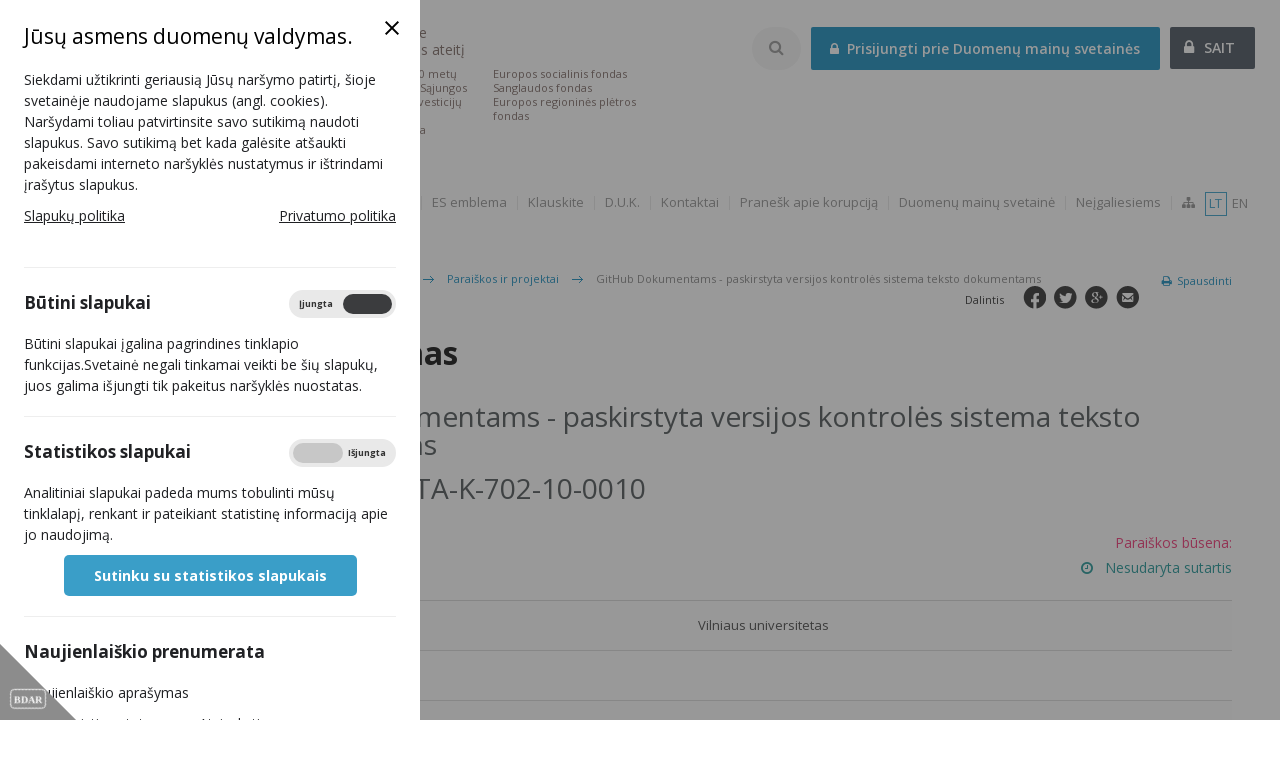

--- FILE ---
content_type: text/html; charset=utf-8
request_url: https://2014.esinvesticijos.lt/lt/finansavimas/paraiskos_ir_projektai/github-dokumentams-paskirstyta-versijos-kontroles-sistema-teksto-dokumentams
body_size: 11246
content:
<!DOCTYPE html>
<html lang="lt">
<head>
        <title>GitHub Dokumentams - paskirstyta versijos kontrolės sistema teksto dokumentams | 2014-2020 Europos Sąjungos fondų investicijos Lietuvoje</title>

    <meta name="viewport" content="width=device-width, initial-scale=1, shrink-to-fit=no" />
    <meta http-equiv="Content-Type" content="text/html; charset=utf-8" />
    <meta name="keywords" content="Europos Sąjungos, investicijos" />
    <meta name="description" content="2014-2020 Europos Sąjungos fondų investicijos Lietuvoje" />
    <meta name="robots" content="all" />

    <link rel="apple-touch-icon" sizes="57x57" href="/apple-icon-57x57.png">
    <link rel="apple-touch-icon" sizes="60x60" href="/apple-icon-60x60.png">
    <link rel="apple-touch-icon" sizes="72x72" href="/apple-icon-72x72.png">
    <link rel="apple-touch-icon" sizes="76x76" href="/apple-icon-76x76.png">
    <link rel="apple-touch-icon" sizes="114x114" href="/apple-icon-114x114.png">
    <link rel="apple-touch-icon" sizes="120x120" href="/apple-icon-120x120.png">
    <link rel="apple-touch-icon" sizes="144x144" href="/apple-icon-144x144.png">
    <link rel="apple-touch-icon" sizes="152x152" href="/apple-icon-152x152.png">
    <link rel="apple-touch-icon" sizes="180x180" href="/apple-icon-180x180.png">
    <link rel="icon" type="image/png" sizes="192x192"  href="/android-icon-192x192.png">
    <link rel="icon" type="image/png" sizes="32x32" href="/favicon-32x32.png">
    <link rel="icon" type="image/png" sizes="96x96" href="/favicon-96x96.png">
    <link rel="icon" type="image/png" sizes="16x16" href="/favicon-16x16.png">
    <link rel="manifest" href="/manifest.json">
    <meta name="msapplication-TileColor" content="#ffffff">
    <meta name="msapplication-TileImage" content="/ms-icon-144x144.png">
    <meta name="theme-color" content="#ffffff">

    <!--[if IE]>
    <meta http-equiv="imagetoolbar" content="false" />
    <meta name="MSSmartTagsPreventParsing" content="true" />
    <![endif]-->
    

    <link rel="preconnect" href="http://fonts.googleapis.com" />

    <!--region css-->
    <link rel="stylesheet" type="text/css" href="/assets/vendors/bootstrap_3.1.1/css/bootstrap.min.css?1763453903" />
<link rel="stylesheet" type="text/css" href="/Framework/assets/vendors/font-awesome/css/font-awesome.min.css?1763453903" />
<link rel="stylesheet" type="text/css" href="/Framework/assets/vendors/jquery/plugins/ui-1.10.3/themes/base/jquery.ui.all.css?1763453903" />
<link rel="stylesheet" type="text/css" href="/temp/main/cache/css_cache/0/fb76a7fb5d4a7bda5f27f407094f6659.min.css?1763453903" />
<link rel="stylesheet" type="text/css" href="/assets/css/screen.min.css?1763453903" />

    <!--endregion css-->

    <!--static css-->
        <link rel="stylesheet" href="/assets/css/print.min.css?1763453903" type="text/css" media="print" />
    
    <script type="text/javascript">
        var lang = 'lt';
        var baseHref = '//2014.esinvesticijos.lt/lt/';
        var txt_difference = "Skirtumas";
        var txt_units_short = "vnt.";
        var txt_total = "Viso";
    </script>

    <!--region js-->
    <script type="text/javascript" src="/temp/main/cache/js_cache_header/0/dc8d85cb4493a6e899bbdecf3a57ee03.min.js?1763453903"></script>

    <!--endregion js-->

    <!--[if lte IE 8]>
    <script type="text/javascript" src="/assets/vendors/css3-mediaqueries.js" async></script>
    <script type="text/javascript" src="/assets/vendors/excanvas.compiled.js" async></script>
    <script type="text/javascript" src="/assets/vendors/html5shiv.js" async></script>
    <script type="text/javascript" src="/assets/vendors/respond.min.js" async></script>
    <![endif]-->

    <!--[if lte IE 9]>
    <script type="text/javascript" src="/assets/js/ie_placeholder.min.js" async></script>
    <![endif]-->
</head>
<body id="module_applications">
<section id="ccc" class="closed" style="z-index: 10000">
    <div id="ccc-overlay"></div>
    <div id="ccc-icon">
        <div class="triangle">
                        <img src="/Project/Modules/Gdpr/assets/images/BDAR.svg" alt="BDAR" loading="lazy" />
        </div>
    </div>
    <div id="ccc-module">
        <div id="ccc-content">
            <div id="ccc-close">
                <svg xmlns="http://www.w3.org/2000/svg" height="24" viewBox="0 0 24 24" width="24">
                    <path d="M19 6.41L17.59 5 12 10.59 6.41 5 5 6.41 10.59 12 5 17.59 6.41 19 12 13.41 17.59 19 19 17.59 13.41 12z"></path>
                </svg>
            </div>

            <h2>Jūsų asmens duomenų valdymas.</h2>

<p>Siekdami užtikrinti geriausią Jūsų naršymo patirtį, šioje svetainėje naudojame slapukus (angl. cookies). Naršydami toliau patvirtinsite savo sutikimą naudoti slapukus. Savo sutikimą bet kada galėsite atšaukti pakeisdami interneto naršyklės nustatymus ir ištrindami įrašytus slapukus.</p>

<table border="0" cellpadding="1" cellspacing="1" style="width:100%">
	<tbody>
		<tr>
			<td><a href="https://esinvesticijos.lt/slapuku-politika">Slapukų politika</a></td>
			<td style="text-align:right"><a href="https://esinvesticijos.lt/asmens-duomenu-apsauga">Privatumo politika</a></td>
		</tr>
	</tbody>
</table>

<p> </p>


            <hr>
            <div id="ccc-optional-categories">
                                <div data-index="0" class="optional-cookie">
                    <h3 id="ccc-necessary-title">Būtini slapukai</h3>
                    <div class="checkbox-toggle">
                        <label class="checkbox-toggle-label">
                            <input class="checkbox-toggle-input" type="checkbox" name="gdpr-necessary-cookies" checked="checked" disabled="disabled">
                            <span class="checkbox-toggle-on">Įjungta</span>
                            <span class="checkbox-toggle-off">Išjungta</span>
                            <span class="checkbox-toggle-toggle" data-index="0"></span>
                        </label>
                    </div>
                    <p id="ccc-necessary-description">Būtini slapukai įgalina pagrindines tinklapio funkcijas.Svetainė negali tinkamai veikti be šių slapukų, juos galima išjungti tik pakeitus naršyklės nuostatas.</p>
                    <div class="ccc-alert"></div>
                    <hr>
                </div>
                                                <div data-index="1" class="optional-cookie"><h3 class="optional-cookie-header">Statistikos slapukai</h3>
                    <div class="checkbox-toggle">
                        <label class="checkbox-toggle-label">
                            <input class="checkbox-toggle-input" type="checkbox" name="gdpr-stats-cookies"                                    data-href="//2014.esinvesticijos.lt/lt/general/submit_cookies?ajax=1&cookie=gdpr-stats-cookies"
                            />
                            <span class="checkbox-toggle-on">Įjungta</span>
                            <span class="checkbox-toggle-off">Išjungta</span>
                            <span class="checkbox-toggle-toggle" data-index="0"></span>
                        </label>
                    </div>
                    <p>Analitiniai slapukai padeda mums tobulinti mūsų tinklalapį, renkant ir pateikiant statistinę informaciją apie jo naudojimą.</p>
                    <div class="ccc-alert"></div>

                    <div class="text-center">
                        <a href="//2014.esinvesticijos.lt/lt/general/submit_cookies?choise=agree&ajax=1" id="ccc-accept" class="ccc-notify-button ccc-button-solid">Sutinku su statistikos slapukais</a>
                    </div>

                    <hr>
                </div>
                                                                <div data-index="3" class="optional-cookie">
                    <h3 class="optional-cookie-header">Naujienlaiškio prenumerata</h3>
                    <p>Naujienlaiškio aprašymas</p>
                    <ul class="optional-cookie-links">
                        <li>
                            <a href="//2014.esinvesticijos.lt/lt/newsletters/settings">Keisti nustatymus</a>
                        </li>
                        <li>
                            <a href="//2014.esinvesticijos.lt/lt/newsletters/unsubscribe">Atsisakyti</a>
                        </li>
                    </ul>
                    <div class="ccc-alert"></div>
                </div>
                            </div>
            <div id="ccc-info"></div>
        </div>
    </div>
</section>


<div class="off-canvas-wrap">
    <div class="inner-wrap">
        <div class="overlay-darken"></div>
        <aside class="left-off-canvas-menu">
            <div id="left_side">
                <div class="left_fix">
                    <div class="meniu_icon">
    <i></i>
    <a href="javascript;" onclick="toggleSideNav(this); return false" title="">sidebar</a>
</div>
<ul id="menu" class="nav nav-sidebar non-touch">
            <li class="has-children">
            <a class="side_el_1"
               href="//2014.esinvesticijos.lt/lt//naujienos-1" onclick="togglePopupChildren(this); return false;">
                <i><strong>&nbsp;</strong></i> <span>Naujienos</span>
            </a>
                            <div class="sidebar-inner">
                    <div class="sidebar-top-wr">
                        <h2>Naujienos</h2>
                        <a class="dropdown-close" title="Uždaryti" tabindex="0">
                            <i class="fa fa-times"></i>
                        </a>
                    </div>
                    <ul>
                                                    <li>
                                <a href="//2014.esinvesticijos.lt/lt//naujienos-1/naujienos">
                                    Naujienos
                                </a>
                                                            </li>
                                                    <li>
                                <a href="//2014.esinvesticijos.lt/lt//naujienos-1/galerija">
                                    Foto galerija
                                </a>
                                                            </li>
                                                    <li>
                                <a href="//2014.esinvesticijos.lt/lt//naujienos-1/video">
                                    Video galerija
                                </a>
                                                            </li>
                                                    <li>
                                <a href="//2014.esinvesticijos.lt/lt//naujienos-1/renginiai">
                                    Renginiai
                                </a>
                                                            </li>
                                            </ul>
                </div>
                    </li>
            <li class="has-children active">
            <a class="side_el_2"
               href="//2014.esinvesticijos.lt/lt//finansavimas" onclick="togglePopupChildren(this); return false;">
                <i><strong>&nbsp;</strong></i> <span>Finansavimas</span>
            </a>
                            <div class="sidebar-inner">
                    <div class="sidebar-top-wr">
                        <h2>Finansavimas</h2>
                        <a class="dropdown-close" title="Uždaryti" tabindex="0">
                            <i class="fa fa-times"></i>
                        </a>
                    </div>
                    <ul>
                                                    <li>
                                <a href="//2014.esinvesticijos.lt/lt//finansavimas/neperkanciuju-organizaciju-pirkimu-skelbimai-2021">
                                    Neperkančiųjų organizacijų pirkimų skelbimai
                                </a>
                                                            </li>
                                                    <li>
                                <a href="//2014.esinvesticijos.lt/lt//finansavimas/patvirtintos_priemones">
                                    Patvirtintos priemonės
                                </a>
                                                            </li>
                                                    <li class="active">
                                <a href="//2014.esinvesticijos.lt/lt//finansavimas/paraiskos_ir_projektai">
                                    Paraiškos ir projektai
                                </a>
                                                            </li>
                                                    <li>
                                <a href="//2014.esinvesticijos.lt/lt//finansavimas/valstybes-ir-regionu-projektu-sarasai">
                                    Valstybės ir regionų projektų sąrašai
                                </a>
                                                            </li>
                                                    <li>
                                <a href="//2014.esinvesticijos.lt/lt//finansavimas/pasibaige-konkursiniai-kvietimai-teikti-paraiskas" onclick="toggleChildren(this); return false;">
                                    Pasibaigę konkursiniai kvietimai teikti paraiškas
                                </a>
                                                                    <ul>
                                                                                    <li>
                                                <a href="//2014.esinvesticijos.lt/lt//finansavimas/pasibaige-konkursiniai-kvietimai-teikti-paraiskas/paskelbti_kvietimai">Paskelbti kvietimai</a>
                                            </li>
                                                                            </ul>
                                                            </li>
                                                    <li>
                                <a href="//2014.esinvesticijos.lt/lt//finansavimas/finansiniu-priemoniu-paraiskos-ir-projektai" onclick="toggleChildren(this); return false;">
                                    Finansinių priemonių paraiškos ir projektai
                                </a>
                                                                    <ul>
                                                                                    <li>
                                                <a href="//2014.esinvesticijos.lt/lt//finansavimas/finansiniu-priemoniu-paraiskos-ir-projektai/daugiabuciu-namu-modernizavimo-programos-dnmf-jessica-ii-fof-rpf-energijos-efektyvumo-fondo-enef-vandentvarkos-fondo-vf-kulturos-paveldo-fondo-kpf-ir-savivaldybiu-pastatu-fondo-spf-projektai">Daugiabučių namų modernizavimo programos (DNMF, Jessica II FoF, RPF), Energijos efektyvumo fondo (ENEF) , Vandentvarkos fondo (VF), Kultūros paveldo fondo (KPF)  ir Savivaldybių pastatų fondo (SPF)  projektai</a>
                                            </li>
                                                                                    <li>
                                                <a href="//2014.esinvesticijos.lt/lt//finansavimas/finansiniu-priemoniu-paraiskos-ir-projektai/Verslumo_skatinimas_2014_2020_paskolos_gavejai">Galutiniai gavėjų sąrašai</a>
                                            </li>
                                                                                    <li>
                                                <a href="//2014.esinvesticijos.lt/lt//finansavimas/finansiniu-priemoniu-paraiskos-ir-projektai/skelbiamas-kulturos-paveldo-fondo-finansines-priemones-valdytojo-pirkimas">Pakartotinai paskelbtas finansinės priemonės „Paskolos kultūros paveldui aktualizuoti, finansuojamos iš Europos regioninės plėtros fondo“ valdytojo paslaugų pirkimas</a>
                                            </li>
                                                                                    <li>
                                                <a href="//2014.esinvesticijos.lt/lt//finansavimas/finansiniu-priemoniu-paraiskos-ir-projektai/skelbiamas-kvietimas-savivaldybems-teikti-paraiskas-viesuju-pastatu-atnaujinimo-finansavimui">Skelbiamas kvietimas savivaldybėms teikti paraiškas viešųjų pastatų atnaujinimo finansavimui</a>
                                            </li>
                                                                                    <li>
                                                <a href="//2014.esinvesticijos.lt/lt//finansavimas/finansiniu-priemoniu-paraiskos-ir-projektai/kvieciame-susipazinti-su-savivaldybiu-pastatu-fondo-projektu-igyvendinimo-gidu">Kviečiame susipažinti su Savivaldybių pastatų fondo projektų įgyvendinimo gidu</a>
                                            </li>
                                                                                    <li>
                                                <a href="//2014.esinvesticijos.lt/lt//finansavimas/finansiniu-priemoniu-paraiskos-ir-projektai/savivaldybiu-pastatu-valdytojai-kvieciami-teikti-paraiskas-kompensacinems-ismokoms-gauti">Savivaldybių pastatų valdytojai kviečiami teikti paraiškas kompensacinėms išmokoms gauti</a>
                                            </li>
                                                                            </ul>
                                                            </li>
                                                    <li>
                                <a href="//2014.esinvesticijos.lt/lt//finansavimas/apie-2014-2020-es-fondu-investicijas">
                                    Apie 2014-2020 m. ES fondų investicijas
                                </a>
                                                            </li>
                                                    <li>
                                <a href="//2014.esinvesticijos.lt/lt//finansavimas/projektu-igyvendinimo-schemos">
                                    ES fondų investicijų administravimo schema
                                </a>
                                                            </li>
                                                    <li>
                                <a href="//2014.esinvesticijos.lt/lt//finansavimas/finansavimo-skyrimo-schema">
                                    Finansavimo skyrimo, vertinimo ir įgyvendinimo schemos
                                </a>
                                                            </li>
                                            </ul>
                </div>
                    </li>
            <li class="has-children">
            <a class="side_el_3"
               href="//2014.esinvesticijos.lt/lt//rezultatai-ir-statistika" onclick="togglePopupChildren(this); return false;">
                <i><strong>&nbsp;</strong></i> <span>Rezultatai ir statistika</span>
            </a>
                            <div class="sidebar-inner">
                    <div class="sidebar-top-wr">
                        <h2>Rezultatai ir statistika</h2>
                        <a class="dropdown-close" title="Uždaryti" tabindex="0">
                            <i class="fa fa-times"></i>
                        </a>
                    </div>
                    <ul>
                                                    <li>
                                <a href="//2014.esinvesticijos.lt/lt//rezultatai-ir-statistika/poveikis">
                                    ES investicijų poveikis
                                </a>
                                                            </li>
                                                    <li>
                                <a href="//2014.esinvesticijos.lt/lt//rezultatai-ir-statistika/es-fondu-panaudojimo-statistika-1">
                                    ES fondų panaudojimo statistika
                                </a>
                                                            </li>
                                                    <li>
                                <a href="//2014.esinvesticijos.lt/lt//rezultatai-ir-statistika/rodikliu-pasiekimai">
                                    Rodiklių pasiekimai
                                </a>
                                                            </li>
                                                    <li>
                                <a href="//2014.esinvesticijos.lt/lt//rezultatai-ir-statistika/es_panaudojamumo_vertinimas">
                                    ES fondų panaudojimo vertinimas
                                </a>
                                                            </li>
                                                    <li>
                                <a href="//2014.esinvesticijos.lt/lt//rezultatai-ir-statistika/sukurti_produktai">
                                    Sukurti produktai
                                </a>
                                                            </li>
                                                    <li>
                                <a href="//2014.esinvesticijos.lt/lt//rezultatai-ir-statistika/informacija-apie-pazeidimus">
                                    Pažeidimai
                                </a>
                                                            </li>
                                                    <li>
                                <a href="//2014.esinvesticijos.lt/lt//rezultatai-ir-statistika/patikros-vietoje">
                                    Patikros vietoje
                                </a>
                                                            </li>
                                            </ul>
                </div>
                    </li>
            <li class="">
            <a class="side_el_4"
               href="//2014.esinvesticijos.lt/lt//dokumentai">
                <i><strong>&nbsp;</strong></i> <span>Dokumentai</span>
            </a>
                    </li>
            <li class="has-children">
            <a class="side_el_5"
               href="//2014.esinvesticijos.lt/lt//pasirengimas-2021-2027" onclick="togglePopupChildren(this); return false;">
                <i><strong>&nbsp;</strong></i> <span>Pasirengimas 2021-2027</span>
            </a>
                            <div class="sidebar-inner">
                    <div class="sidebar-top-wr">
                        <h2>Pasirengimas 2021-2027</h2>
                        <a class="dropdown-close" title="Uždaryti" tabindex="0">
                            <i class="fa fa-times"></i>
                        </a>
                    </div>
                    <ul>
                                                    <li>
                                <a href="//2014.esinvesticijos.lt/lt//pasirengimas-2021-2027/2021-2027-m-es-fondu-investiciju-programos-rengimas">
                                    2021–2027 m. ES fondų investicijų programos rengimas
                                </a>
                                                            </li>
                                                    <li>
                                <a href="//2014.esinvesticijos.lt/lt//pasirengimas-2021-2027/es-fondu-investavimo-2021-2027-m-krypciu-viesieji-aptarimai">
                                    ES fondų investavimo 2021–2027 m. krypčių  viešieji aptarimai
                                </a>
                                                            </li>
                                                    <li>
                                <a href="//2014.esinvesticijos.lt/lt//pasirengimas-2021-2027/europos-komisijos-ir-tarybos-dokumentai">
                                    Europos Komisijos ir Tarybos dokumentai
                                </a>
                                                            </li>
                                                    <li>
                                <a href="//2014.esinvesticijos.lt/lt//pasirengimas-2021-2027/2022-m-kvietimu-planas-ir-kvietimai">
                                    2022 m. kvietimų planas ir kvietimai
                                </a>
                                                            </li>
                                            </ul>
                </div>
                    </li>
        <li class=" breadcr">
        <a class="side_el_last" onclick="toggleChildren(this); return false;">
            <i><strong>&nbsp;</strong></i> <span>Nuorodos</span>
        </a>
        <ul>
            <li class="first"><a  href="//2014.esinvesticijos.lt/lt//prisitaikymas-prie-brexito"
        >Prisitaikymas prie &quot;Brexit&#039;o&quot;
        </a></li>        
            <li class="first"><a  href="//2014.esinvesticijos.lt/lt//es-emblema"
        >ES emblema
        </a></li>        
            <li class="first"><a  href="//2014.esinvesticijos.lt/lt//klauskite"
        >Klauskite
        </a></li>        
            <li class="first"><a  href="//2014.esinvesticijos.lt/lt//d-u-k"
        >D.U.K.
        </a></li>        
            <li class="first"><a  href="//2014.esinvesticijos.lt/lt//kontaktai"
        >Kontaktai
        </a></li>        
            <li class="first"><a  href="//2014.esinvesticijos.lt/lt//pranesk-apie-korupcija"
        >Pranešk apie korupciją
        </a></li>        
            <li class="first"><a  href="//2014.esinvesticijos.lt/lt//duomenumainusvetaine"
        >Duomenų mainų svetainė
        </a></li>        
            <li class="first"><a accesskey="n" href="//2014.esinvesticijos.lt/lt//neigaliesiems?disabilities_action=enable"
        >Neįgaliesiems
        </a></li>        
        <li class="last"><a accesskey="t" href="//2014.esinvesticijos.lt/lt/svetaines-zemelapis"><i class="fa fa-sitemap"></i></a></li>
</ul>

    </li>
</ul>

                    <div class="side_bottom">
                        <a class="old_site mb-3" href="https://2021.esinvesticijos.lt" title="2021-2027 m. ES fondų investicijų programos ir plano „Naujos kartos Lietuva“ svetainė" style="display: block"><i class="fa fa-list-alt" ></i><span>2021-2027 m. ES fondų investicijų programos ir plano „Naujos kartos Lietuva“ svetainė</span></a><br />
                        <a class="old_site" href="http://www.esparama.lt" title="2007-2013 ES struktūrinių investicijų portalas"><i class="fa fa-list-alt" ></i><span>2007-2013 ES struktūrinių investicijų portalas</span></a>
                        <div class="social_links">
                                                                                        <a target="_blank" class="fb" href="https://www.facebook.com/ESinvesticijosLT" title="" rel="noreferrer"><i>fb</i></a>
                                                                                                                    <a target="_blank" class="youtube" href="https://www.youtube.com/c/esinvesticijos" title="" rel="noreferrer"><i>youtube</i></a>
                                                                                                                    <a class="tw" href="Twiter nuoroda" title="" rel="noreferrer"><i>twitter</i></a>
                                                                                                                                                <a class="email" title="" href="mailto:finmin@finmin.lt"><i>email</i></a>
                                                    </div>
                    </div>
                </div>
            </div>
        </aside>
        <div id="header" class="navbar">
            <div class="meniu_icon">
                <a title="" onclick="toggleSideNav(this); return false" href="javascript;"></a>
            </div>
            <a class="navbar-brand brand-lt" href="//2014.esinvesticijos.lt/lt/" accesskey="i">
                <div><img src="/assets/images/logo-big.png" alt="2014-2020 Europos Sąjungos fondų investicijos Lietuvoje" loading="lazy" /></div>
                <strong class="slogan-title">Kuriame Lietuvos ateitį</strong>
                <span class="slogan slogan-main">
                        <strong>Kuriame Lietuvos ateitį</strong>
                        2014-2020 metų Europos Sąjungos fondų investicijų veiksmų programa
                    </span>
                <span class="slogan slogan-extra">Europos socialinis fondas Sanglaudos fondas<br>Europos regioninės plėtros fondas</span>
            </a>
            <div class="mobile_header">
                <div id="login_widget" class="navbar-right">
                                <a href="https://dms2014.finmin.lt/" class="button" target="_blank" rel="noreferrer"><i class="fa fa-fw fa-lock"></i> <span class="title-pc">Prisijungti prie Duomenų mainų svetainės</span><span class="title-mobile">DMS</span></a>
                <a class="login_link" href="//2014.esinvesticijos.lt/lt/vartotojai/prisijungimas"><i class="fa fa-lock"></i> SAIT</a>
        <div class="clear"></div>
    </div>

                <div class="navbar-right" id="search_widget">
    <a class="toggle_opt" href="" title="Paieškos nustatymai" onclick="toggleOptions(); return false;"><i class="fa fa-search"></i></a>

    <form name="searchAgainForm" class="searchAgain" action="//2014.esinvesticijos.lt/lt/paieska" method="get" onsubmit="return validateSearchForm(this);">
        <fieldset class="search_row">
            <div class="search_options">

                <a onclick="toggleOptions()" class="close-icon"><i class="fa fa-times"></i></a>

                <input accesskey="s" type="text" name="query" value="" class="searchAgainField" placeholder="Paieška" />
                <fieldset class="options_list">
                    <div class="row">
                                                    <div class="col-sm-3 col-md-4 reset">
                                <label class="checkmark">
                                    <i class="fa fa-check"></i>
                                    <input type="checkbox" name="module[]" value="Documents" />
                                    Dokumentai
                                </label>
                            </div>
                                                    <div class="col-sm-3 col-md-4 reset">
                                <label class="checkmark">
                                    <i class="fa fa-check"></i>
                                    <input type="checkbox" name="module[]" value="Esproducts" />
                                    Sukurti produktai
                                </label>
                            </div>
                                                    <div class="col-sm-3 col-md-4 reset">
                                <label class="checkmark">
                                    <i class="fa fa-check"></i>
                                    <input type="checkbox" name="module[]" value="Esusability" />
                                    ES fondų panaudojamumas
                                </label>
                            </div>
                                                    <div class="col-sm-3 col-md-4 reset">
                                <label class="checkmark">
                                    <i class="fa fa-check"></i>
                                    <input type="checkbox" name="module[]" value="Events" />
                                    Renginiai
                                </label>
                            </div>
                                                    <div class="col-sm-3 col-md-4 reset">
                                <label class="checkmark">
                                    <i class="fa fa-check"></i>
                                    <input type="checkbox" name="module[]" value="Gallery" />
                                    Nuotraukų galerija
                                </label>
                            </div>
                                                    <div class="col-sm-3 col-md-4 reset">
                                <label class="checkmark">
                                    <i class="fa fa-check"></i>
                                    <input type="checkbox" name="module[]" value="News" />
                                    Naujienos
                                </label>
                            </div>
                                                    <div class="col-sm-3 col-md-4 reset">
                                <label class="checkmark">
                                    <i class="fa fa-check"></i>
                                    <input type="checkbox" name="module[]" value="Plannedinvitations" />
                                    Planuojami kvietimai
                                </label>
                            </div>
                                                    <div class="col-sm-3 col-md-4 reset">
                                <label class="checkmark">
                                    <i class="fa fa-check"></i>
                                    <input type="checkbox" name="module[]" value="Postinvitations" />
                                    Paskelbti kvietimai
                                </label>
                            </div>
                                                    <div class="col-sm-3 col-md-4 reset">
                                <label class="checkmark">
                                    <i class="fa fa-check"></i>
                                    <input type="checkbox" name="module[]" value="Priemones" />
                                    Patvirtintos priemonės
                                </label>
                            </div>
                                                    <div class="col-sm-3 col-md-4 reset">
                                <label class="checkmark">
                                    <i class="fa fa-check"></i>
                                    <input type="checkbox" name="module[]" value="Procurementnotices" />
                                    Pirkimų skelbimai
                                </label>
                            </div>
                                                    <div class="col-sm-3 col-md-4 reset">
                                <label class="checkmark">
                                    <i class="fa fa-check"></i>
                                    <input type="checkbox" name="module[]" value="Publications" />
                                    Publikacijos
                                </label>
                            </div>
                                                    <div class="col-sm-3 col-md-4 reset">
                                <label class="checkmark">
                                    <i class="fa fa-check"></i>
                                    <input type="checkbox" name="module[]" value="Structure" />
                                    Struktūra
                                </label>
                            </div>
                                                    <div class="col-sm-3 col-md-4 reset">
                                <label class="checkmark">
                                    <i class="fa fa-check"></i>
                                    <input type="checkbox" name="module[]" value="Video" />
                                    Video galerija
                                </label>
                            </div>
                                                    <div class="col-sm-3 col-md-4 reset">
                                <label class="checkmark">
                                    <i class="fa fa-check"></i>
                                    <input type="checkbox" name="module[]" value="Vrprojects" />
                                    Valstybės (regionų) projektų sąrašas
                                </label>
                            </div>
                                            </div>
                    <div class="clear"><!-- clear --></div>
                </fieldset>
                <fieldset class="button_row">
                    <button type="submit"  class="qSearchButton button has_icon" onclick="submitForm(this); return false;" title="Paieška"><i class="fa fa-search fa-fw"></i> Paieška</button>
                </fieldset>
            </div>
            <div id="search-autocomplete-result" class="ac_results"></div>
        </fieldset>
    </form>
</div>


<script type="text/javascript">
    $(window).on('load', function () {
        $("input.searchAgainField").autocomplete({
            source: function (request, response) {
                $.getJSON("//2014.esinvesticijos.lt/lt/paieska/autocomplete?term=" + request.term,
                    function (data) {
                        response(data);
                    });
            },
            messages: {
                noResults: '',
                results: function () {}
            },
            minLength: 3,
            appendTo: "#search-autocomplete-result",
            select: function (event, ui) {
                $("input.searchAgainField").val(ui.item.value);
                $('.searchAgain').submit();
                return false;
            }
        });

        $("input.searchAgainField").keypress(function (e) {
            if (e.which == 10 || e.which == 13) {
                $('#contact_search').submit();
            }
        });

        $('input.searchAgainField').focus(function () {
            $('.toggle_opt').addClass('active');
            $('.toggle_opt').prev().addClass('active');
            $('.toggle_opt').next('.search_options').show();
            $(document).bind('focusin.search_options click.search_options', function (e) {
                if ($(e.target).closest('.search_options, input.searchAgainField').length) return;
                $(document).unbind('.search_options');
                $('.toggle_opt').removeClass('active');
                $('.toggle_opt').prev().removeClass('active');
                $('.toggle_opt').next('.search_options').hide();
            });
        });
    });

    function toggleOptions() {
        $('.toggle_opt').toggleClass('active');//paieškos mygtukui
        $('.toggle_opt').parent().find('form').toggleClass('active');//form
        $('.toggle_opt').parent().find('.search_options').toggle();//detali paieška
    }

    function submitForm(elem) {
        $(elem).parents('form[name="searchAgainForm"]').submit();
    }

    function validateSearchForm(elem) {
        var query = $(elem).find('input.searchAgainField');
        var value = $.trim(query.val());
        var defaultValue = $.trim(query.attr('placeholder'));
        if ((defaultValue) && (value == defaultValue)) {
            value = '';
        }
        $('.qSearchButton').blur();

        return (value) ? true : false;
    }
</script>

                <div class="navbar-right top_nav">
                    <ul id="languages"  class="nav navbar-nav navbar-right">
            <li class="active"><a>lt</a></li>
                        <li><a accesskey="e" href="//2014.esinvesticijos.lt/en/">en</a></li>
    </ul>

                    <ul class="nav navbar-nav navbar-right">
            <li class="first"><a  href="//2014.esinvesticijos.lt/lt//prisitaikymas-prie-brexito"
        >Prisitaikymas prie &quot;Brexit&#039;o&quot;
        </a></li>        
            <li class="first"><a  href="//2014.esinvesticijos.lt/lt//es-emblema"
        >ES emblema
        </a></li>        
            <li class="first"><a  href="//2014.esinvesticijos.lt/lt//klauskite"
        >Klauskite
        </a></li>        
            <li class="first"><a  href="//2014.esinvesticijos.lt/lt//d-u-k"
        >D.U.K.
        </a></li>        
            <li class="first"><a  href="//2014.esinvesticijos.lt/lt//kontaktai"
        >Kontaktai
        </a></li>        
            <li class="first"><a  href="//2014.esinvesticijos.lt/lt//pranesk-apie-korupcija"
        >Pranešk apie korupciją
        </a></li>        
            <li class="first"><a  href="//2014.esinvesticijos.lt/lt//duomenumainusvetaine"
        >Duomenų mainų svetainė
        </a></li>        
            <li class="first"><a accesskey="n" href="//2014.esinvesticijos.lt/lt//neigaliesiems?disabilities_action=enable"
        >Neįgaliesiems
        </a></li>        
        <li class="last"><a accesskey="t" href="//2014.esinvesticijos.lt/lt/svetaines-zemelapis"><i class="fa fa-sitemap"></i></a></li>
</ul>

                </div>
            </div>
        </div>
                        <div id="content" class="container-fluid">
                            <div class="wide">
                    <div class="default_pad">
                        <div class="top_line">
                            <ol class="path breadcrumb">
    <li><a href="//2014.esinvesticijos.lt/lt/"><i class="fa fa-home fa-fw"></i> Titulinis</a></li><li class="path_arrow"><i class="fa_arrow"></i></li>
                        <li>
                <a href="">
                                                                        Finansavimas
                                                            </a>
            </li>
            <li class="path_arrow"><i class="fa_arrow"></i></li>
                                <li>
                <a href="//2014.esinvesticijos.lt/lt/finansavimas/paraiskos_ir_projektai">
                                                                        Paraiškos ir projektai
                                                            </a>
            </li>
            <li class="path_arrow"><i class="fa_arrow"></i></li>
                                <li class="active">
                                                            GitHub Dokumentams - paskirstyta versijos kontrolės sistema teksto dokumentams
                                                </li>
            </ol>

                            <a class="print" href="javascript:window.print();"><i class="fa fa-print fa-fw"></i> Spausdinti</a>
                                                            <div class="social_links">
                                    <a class="email" title="" href="mailto:?subject=GitHub%20Dokumentams%20-%20paskirstyta%20versijos%20kontrol%C4%97s%20sistema%20teksto%20dokumentams%20%7C%202014-2020%20Europos%20S%C4%85jungos%20fond%C5%B3%20investicijos%20Lietuvoje&amp;body=%2F%2F2014.esinvesticijos.lt%2Flt%2Ffinansavimas%2Fparaiskos_ir_projektai%2Fgithub-dokumentams-paskirstyta-versijos-kontroles-sistema-teksto-dokumentams"><i></i></a>
                                    <a class="gplus" title="" href="https://plus.google.com/share?url=2014.esinvesticijos.lt%2Flt%2Ffinansavimas%2Fparaiskos_ir_projektai%2Fgithub-dokumentams-paskirstyta-versijos-kontroles-sistema-teksto-dokumentams" target="_blank"><i></i></a>
                                    <a class="tw" title="" href="https://twitter.com/share" target="_blank"><i></i></a>
                                    <a class="fb" title="" href="https://www.facebook.com/sharer/sharer.php?u=2014.esinvesticijos.lt%2Flt%2Ffinansavimas%2Fparaiskos_ir_projektai%2Fgithub-dokumentams-paskirstyta-versijos-kontroles-sistema-teksto-dokumentams" target="_blank"><i></i></a>
                                    <span>Dalintis</span>
                                </div>
                                                        <div class="clear"><!-- clear --></div>
                        </div>

                        
                        
                        

                        
<div class="main_title">
    <h1>Finansavimas</h1>
    <div class="clear"><!-- clear --></div>
</div>
<div class="head2">
    <h2>GitHub Dokumentams - paskirstyta versijos kontrolės sistema teksto dokumentams</h2>
            <h2>Nr. 01.2.2-MITA-K-702-10-0010</h2>
    </div>
<div class="text">
        <div class="pull-left">
                                    <a class="qr-code fancybox" href="/uploads/main/qr/5224816b.png"><i></i>Parisiųsti QR kodą</a>
    </div>
        <div class="right_date_block right_text">
        <div><span>Paraiškos būsena:</span>
                        <div class="stage_no_agreement">
                                    <i class="fa fa-clock-o fa-fw"></i>
                                Nesudaryta sutartis
            </div>
        </div>
    </div>
                        <table class="table table-striped">
        <tr>
            <td><strong>Vykdytojas</strong></td>
            <td>Vilniaus universitetas</td>
        </tr>
        <tr>
            <td><strong>Savivaldybė</strong></td>
            <td>
                                                            </td>
        </tr>
                    <tr>
                <td><strong>Priemonė</strong></td>
                <td class="blue_text">
                    <a href=""></a>
                </td>
            </tr>
            <tr>
                <td>
                    <strong>Prioritetas</strong>
                </td>
                <td>
                                                        </td>
            </tr>
                            <tr>
                <td><strong>Kvietimo kodas</strong></td>
                <td>
                    01.2.2-MITA-K-702-10
                </td>
            </tr>
                    </table>
    <p>
        GitHub Dokumentams - paskirstyta versijos kontrolės sistema skirta teksto dokumentams. Šiuo metu žiniomis paremtų industrijų profesionalai – įmonių ir privačios praktikos teisininkai, valdymo konsultantai, mokslo ir medicinos mokslininkai valstybės tarnautojai – naudoja Microsoft Word, Adobe PDF Reader aplikacijas savo kasdieniame darbe. Šie įrankiai yra patogūs teksto ir dokumentų redagavimui ir skaitymui, tačiau nepalaiko pilnos dokumento kaitos istorijos, neleidžia patogiai atsakyti į specifinius klausimus, esančius daugiau nei viename dokumento lape, su kuriais susiduria minėti specialistai dirbdami su klientais. Paraleliose srityse, tokiose kaip verslo analitika ar transportas, specialistai ar net galutiniai naudotojai naudoja specialius duomenų formatus – duomenų bazes, kurios leidžia jų naudojamų aplikacijų pagalba užduoti klausimus ir gauti atsakymus, užduoti serija klausimų ir gauti seriją atsakymų greitai. “GitHub“ duomenų bazė paprastam ir nekomplikuotam tekstui (tekstui be maketavimo ir be formatavimo, pavyzdžiui kompiuteriniam kodui rašomam Notepad aplikacijoje) jau buvo išrasta 2005 metais Linux kūrėjo Linuso Torvaldo. Ši duomenų bazė revoliucionavo 40 milijonų programuotojų darbą  visame pasaulyje – kaip jie kuria ir analizuoja programinį kodą ir vysto virš 100 milijonų programavimo projektų. Microsoft korporaciją, įvertinusi GitHub teikiamą naudą nupirko GitHub įmonę 2015 metais už $7.5 milijardų dolerių. “GitHub Dokumentams“ projektas įvertintų ”GitHub“ principų ir modelio pritaikomumą sudėtingiems tekstiniams dokumentams, ne vien paprastam testui (programiniam kodui), ir įgalintų sukurti duomenų bazės ekvivalentą sudėtingų tekstinių dokumentų neribotam versijų skaičiaus saugojimui, vėliau įgalinančią klausimų-atsakymų sistemą sudėtingiems tekstiniams dokumentams, paralelų darbą su dokumentais.
    </p>
    <br>
    <div class="info_block">
        <h4 class="head4 block_left"><i class="fa fa-info-circle"></i>Paraiškų informacija</h4>
        <div class="right_date_block right_text">
            <div><span>Paraiškos gavimo data:</span>
                <i class="fa fa-file-text-o"></i>2020-09-11
            </div>
        </div>
        <div class="clear"><!-- clear --></div>
        <table class="table table-striped no_margin">
            <thead>
                <tr>
                    <th>Nr. Vertinimo kriterijus</th>
                    <th>Finansavimo statusas</th>
                    <th>Vertinimo balas</th>
                </tr>
            </thead>
            <tbody>
            
            <tr>
                <td>
                1. Tinkamumo vertinimas
                </td>
                <td class="elig_result elig_result_2">
                                            <i class="fa fa-minus-circle fa-fw"></i> Ne
                                                                 (2020-10-12) 
                                    </td>
                <td></td>
            </tr>
            <tr>
                <td>
                2. Naudos ir kokybės vertinimas
                </td>
                <td class="elig_result elig_result_1">
                                            <i class="fa fa-check-square-o fa-fw"></i> Taip
                                                                (2020-10-12)
                                    </td>
                <td>
                                            74.00
                                        
                </td>
            </tr>
            
            </tbody>
        </table>
    </div>
    <div class="price_info">
        <div>
            Paraiškoje nurodyta projekto vertė:
            <span>299 864,00 Eur</span>
        </div>
        <div>
            Prašoma finansavimo suma:
            <span>300 000,00 Eur</span>
        </div>
    </div>
    <div class="info_block">
        <h4 class="head4 block_left"><i class="fa fa-info-circle"></i>Sutarties informacija</h4>
        <div class="right_date_block right_text">
                                                        </div>
        <div class="clear"><!-- clear --></div>
        <table class="table table-striped no_margin">
            <thead>
                <tr>
                    <th>Projekto išlaidų suma, Eur</th>
                    <th>Finansavimas, Eur</th>
                    <th>
                        Apmokėta išlaidų suma, Eur
                        <a class="question" data-toggle="tooltip" data-placement="top" title="" data-original-title="Projektų vykdytojams ir rangovams (paslaugų teikėjams ir prekių tiekėjams) apmokėta bendra projektų tinkamų finansuoti išlaidų suma, įskaitant ES, bendrojo finansavimo, kitų viešųjų šaltinių ir privačias lėšas. "><i class="fa fa-question-circle"></i></a>
                    </th>
                    <th>
                        Išmokėtas finansavimas, Eur
                        <a class="question" data-toggle="tooltip" data-placement="top" title="" data-original-title="Projektų vykdytojams ir rangovams (paslaugų teikėjams ir prekių tiekėjams) išmokėtos ES fondų ir LR valstybės biudžeto bendrojo finansavimo lėšos, įskaitant avansus."><i class="fa fa-question-circle"></i></a>
                    </th>
                </tr>
            </thead>
            <tbody>
            
            <tr>
                <td>
                    
                </td>
                <td>
                    0,00
                </td>
                <td>
                    
                </td>
                <td>
                    
                </td>
            </tr>
            
            </tbody>
        </table>
    </div>
    </div>


<div class="info_block hide_in_print">
    
    <h4 class="head4">Susiję įrašai</h4>
    
        <ul id="relations_tabs" class="nav nav-tabs nav-justified responsive" data-tabs="tabs">
                                                                <li><a href="#related_applications" data-toggle="tab">Susijusios paraiškos ir projektai</a></li>
                    </ul>
        
        <div class="tab-content responsive">
                                                                <div id="related_applications" class="tab-pane">
                    <div class="text">
    <table class="table table-hover">
        <thead>
            <tr>
                <th class="default_col nr_col">Nr.</th>
                <th class="default_col">Projektas</th>
                <th class="default_col">Pareiškėjas/ Vykdytojas</th>
                <th class="default_col break_pos">Paraiškos būsena</th>
            </tr>
        </thead>
        <tbody>
                                                                                    <tr data-href="//2014.esinvesticijos.lt/lt//finansavimas/paraiskos_ir_projektai/github-dokumentams-paskirstyta-versijos-kontroles-sistema-teksto-dokumentams">
                    <td class="default_col nr_col"><strong>1</strong></td>
                    <td class="default_col">
                        <div>GitHub Dokumentams - paskirstyta versijos kontrolės sistema teksto dokumentams</div>
                        <div>01.2.2-MITA-K-702-10-0010</div>

                                                                                                
                                            </td>
                    <td class="default_col">
                        Vilniaus universitetas
                    </td>
                    <td class="default_col break_pos middle">
                                                                                                        <div class="stage_no_agreement">
                                <div>
                                                                    <i class="fa fa-clock-o fa-fw"></i>
                                                                </div>
                                Nesudaryta sutartis
                            </div>
                                            </td>
                </tr>
                                            <tr data-href="//2014.esinvesticijos.lt/lt//finansavimas/paraiskos_ir_projektai/autonomine-mobili-energijos-stotis-ames-1">
                    <td class="default_col nr_col"><strong>2</strong></td>
                    <td class="default_col">
                        <div>„Autonominė mobili energijos stotis“ (AMES)</div>
                        <div>01.2.2-MITA-K-702-10-0009</div>

                                                                                                
                                            </td>
                    <td class="default_col">
                        Kauno technologijos universitetas
                    </td>
                    <td class="default_col break_pos middle">
                                                                                                        <div class="stage_no_agreement">
                                <div>
                                                                    <i class="fa fa-clock-o fa-fw"></i>
                                                                </div>
                                Nesudaryta sutartis
                            </div>
                                            </td>
                </tr>
                                            <tr data-href="//2014.esinvesticijos.lt/lt//finansavimas/paraiskos_ir_projektai/informacijos-gavybos-variklis-jautriu-asmens-duomenu-identifikavimui-bdar-kontekste">
                    <td class="default_col nr_col"><strong>3</strong></td>
                    <td class="default_col">
                        <div>Informacijos gavybos variklis jautrių asmens duomenų identifikavimui BDAR kontekste</div>
                        <div>01.2.2-MITA-K-702-10-0007</div>

                                                                                                
                                            </td>
                    <td class="default_col">
                        VYTAUTO DIDŽIOJO UNIVERSITETAS
                    </td>
                    <td class="default_col break_pos middle">
                                                                                                        <div class="stage_no_agreement">
                                <div>
                                                                    <i class="fa fa-clock-o fa-fw"></i>
                                                                </div>
                                Nesudaryta sutartis
                            </div>
                                            </td>
                </tr>
                                            <tr data-href="//2014.esinvesticijos.lt/lt//finansavimas/paraiskos_ir_projektai/funkciniu-zuvu-pasaro-priedu-kurimas-is-gamtines-dumbliu-biomases-1">
                    <td class="default_col nr_col"><strong>4</strong></td>
                    <td class="default_col">
                        <div>Funkcinių žuvų pašaro priedų kūrimas iš gamtinės dumblių biomasės</div>
                        <div>01.2.2-MITA-K-702-10-0008</div>

                                                                                                                                                    
                                                    <div>
                                                                    2021-01-25
                                                                                                                            </div>
                                            </td>
                    <td class="default_col">
                        Lietuvos sveikatos mokslų universitetas
                    </td>
                    <td class="default_col break_pos middle">
                                                                                                        <div class="stage_suspended">
                                <div>
                                                                    <i class="fa fa-flash fa-fw"></i>
                                                                </div>
                                Nutrauktas
                            </div>
                                            </td>
                </tr>
                                            <tr data-href="//2014.esinvesticijos.lt/lt//finansavimas/paraiskos_ir_projektai/naujos-kartos-kepenu-funkcionaluma-imituojantis-dirbtinio-mikrograndyno-modelis">
                    <td class="default_col nr_col"><strong>5</strong></td>
                    <td class="default_col">
                        <div>Naujos kartos kepenų funkcionalumą imituojantis dirbtinio mikrograndyno modelis</div>
                        <div>01.2.2-MITA-K-702-10-0006</div>

                                                                                                                                                    
                                                    <div>
                                                                    2021-01-25
                                                                                                                            </div>
                                            </td>
                    <td class="default_col">
                        Vilniaus universitetas
                    </td>
                    <td class="default_col break_pos middle">
                                                                                                        <div class="stage_suspended">
                                <div>
                                                                    <i class="fa fa-flash fa-fw"></i>
                                                                </div>
                                Nutrauktas
                            </div>
                                            </td>
                </tr>
                                            <tr data-href="//2014.esinvesticijos.lt/lt//finansavimas/paraiskos_ir_projektai/cmut-duju-jutiklio-integravimas-i-plataus-vartojimo-produktus">
                    <td class="default_col nr_col"><strong>6</strong></td>
                    <td class="default_col">
                        <div>CMUT dujų jutiklio integravimas į plataus vartojimo produktus</div>
                        <div>01.2.2-MITA-K-702-10-0005</div>

                                                                                                
                                            </td>
                    <td class="default_col">
                        Kauno technologijos universitetas
                    </td>
                    <td class="default_col break_pos middle">
                                                                                                        <div class="stage_no_agreement">
                                <div>
                                                                    <i class="fa fa-clock-o fa-fw"></i>
                                                                </div>
                                Nesudaryta sutartis
                            </div>
                                            </td>
                </tr>
                                            <tr data-href="//2014.esinvesticijos.lt/lt//finansavimas/paraiskos_ir_projektai/technologija-naujo-tipo-antimikrobiniams-medicininiams-tvarsciams-be-antibiotiku-gauti-naudojant-vietinius-biologinius-isteklius-1">
                    <td class="default_col nr_col"><strong>7</strong></td>
                    <td class="default_col">
                        <div>Technologija naujo tipo antimikrobiniams medicininiams tvarsčiams be antibiotikų gauti naudojant vietinius biologinius išteklius</div>
                        <div>01.2.2-MITA-K-702-10-0004</div>

                                                                                                                                                    
                                                    <div>
                                                                    2021-01-25
                                                                                                                            </div>
                                            </td>
                    <td class="default_col">
                        Kauno technologijos universitetas
                    </td>
                    <td class="default_col break_pos middle">
                                                                                                        <div class="stage_suspended">
                                <div>
                                                                    <i class="fa fa-flash fa-fw"></i>
                                                                </div>
                                Nutrauktas
                            </div>
                                            </td>
                </tr>
                                            <tr data-href="//2014.esinvesticijos.lt/lt//finansavimas/paraiskos_ir_projektai/inno4health-nuolatine-individualizuotos-ir-fizines-sveikatos-stebesena">
                    <td class="default_col nr_col"><strong>8</strong></td>
                    <td class="default_col">
                        <div>INNO4HEALTH - Nuolatinė individualizuotos ir fizinės sveikatos stebėsena</div>
                        <div>01.2.2-MITA-K-702-10-0002</div>

                                                                                                                                                    
                                                    <div>
                                                                    2021-01-25
                                                                                                                            </div>
                                            </td>
                    <td class="default_col">
                        Lietuvos sporto universitetas
                    </td>
                    <td class="default_col break_pos middle">
                                                                                                        <div class="stage_suspended">
                                <div>
                                                                    <i class="fa fa-flash fa-fw"></i>
                                                                </div>
                                Nutrauktas
                            </div>
                                            </td>
                </tr>
                                            <tr data-href="//2014.esinvesticijos.lt/lt//finansavimas/paraiskos_ir_projektai/ehealthinsurancebot-1">
                    <td class="default_col nr_col"><strong>9</strong></td>
                    <td class="default_col">
                        <div>eHealthInsuranceBot</div>
                        <div>01.2.2-MITA-K-702-10-0003</div>

                                                                                                
                                            </td>
                    <td class="default_col">
                        Kazimiero Simonavičiaus universitetas, UAB
                    </td>
                    <td class="default_col break_pos middle">
                                                                                                        <div class="stage_no_agreement">
                                <div>
                                                                    <i class="fa fa-clock-o fa-fw"></i>
                                                                </div>
                                Nesudaryta sutartis
                            </div>
                                            </td>
                </tr>
                                            <tr data-href="//2014.esinvesticijos.lt/lt//finansavimas/paraiskos_ir_projektai/preparatu-skirtu-augalu-apsaugos-produktu-nunesimui-pavejui-mazinti-tyrimai-ir-naujos-formuliacijos-vystymas-2">
                    <td class="default_col nr_col"><strong>10</strong></td>
                    <td class="default_col">
                        <div>Preparatų, skirtų augalų apsaugos produktų nunešimui pavėjui mažinti, tyrimai ir naujos formuliacijos vystymas</div>
                        <div>01.2.2-MITA-K-702-10-0001</div>

                                                                                                                                                    
                                                    <div>
                                                                    2021-01-25
                                                                                                                            </div>
                                            </td>
                    <td class="default_col">
                        Vytauto Didžiojo universitetas
                    </td>
                    <td class="default_col break_pos middle">
                                                                                                        <div class="stage_suspended">
                                <div>
                                                                    <i class="fa fa-flash fa-fw"></i>
                                                                </div>
                                Nutrauktas
                            </div>
                                            </td>
                </tr>
                    </tbody>
    </table>
</div>

<script>
    $(document).ready(function(){
        $('#related_applications tbody tr td').click(function(){
            var href = $(this).parent().data('href');

            if(href)
            {

                window.location = href;
            }
        });
    });
</script>

                </div>
                    </div>
        <script type="text/javascript">
			$(function() {
				$('#relations_tabs a:first').tab('show');
			});
            $(window).on('load', function () {
                fakewaffle.responsiveTabs(['xs']);
            });
        </script>
        
 </div>

                        <div id="page_bottom_nav">
                            <a class="border_but block_left" href="javascript:history.go(-1);" title=""><i class="fa fa-long-arrow-left fa-fw"></i> Atgal</a>
                            <a class="border_but block_right top_href" href="" title=""><i class="fa fa-long-arrow-up fa-fw"></i> Į viršų</a>
                            <div class="clear"><!-- clear --></div>
                        </div>
                    </div>
                </div>
                                <div class="clear"><!-- clear --></div>
            
        </div>
        <div id="footer">
            <div class="footer_txt">
                © 2014. Visos teisės saugomos LR finansų ministerijos
            </div>
        </div>
        <div id="kryptis-copyright">
            <div class="main-anim">
                <div class="split">
                    <div class="k-hover"></div>
                    <div class="logo">
                        <a href="http://www.kryptis.lt" target="_blank" rel="noreferrer"></a>
                    </div>
                </div>
            </div>
        </div>
    </div>
</div>


<!--region js-->
<script type="text/javascript" src="/temp/main/cache/js_cache_footer/0/454d98b4c8997e197b5969290b817178.min.js?1763453903"></script>
<script type="text/javascript" src="/temp/main/cache/js_cache_footer/100/65d6c6dfbae2f14bd95eff7bfbb81194.min.js?1763453903"></script>

<!--endregion js-->


<!--static js-->


<!--tracking_code-->

</body>
</html>